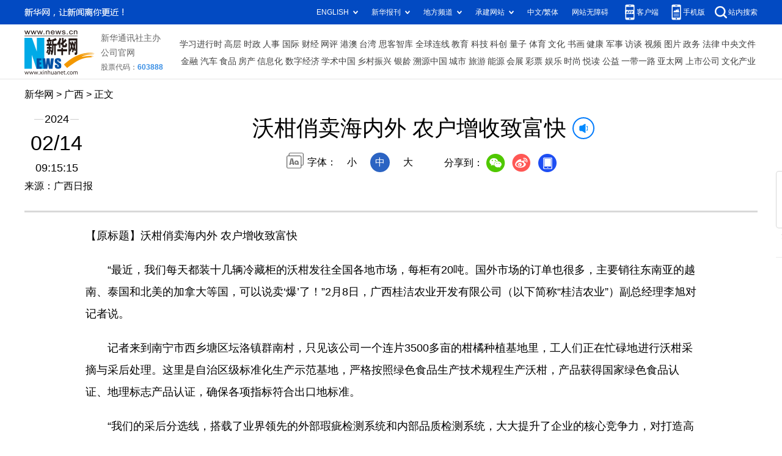

--- FILE ---
content_type: text/html; charset=utf-8
request_url: http://gx.xinhuanet.com/20240214/aab9e29ab43f47d7a8d6542321577d89/c.html
body_size: 3788
content:
<!DOCTYPE html><html><head><meta name="source" content="新华网"> <meta name="publishdate" content="2024-02-14"> <meta name="contentid" content="20240214aab9e29ab43f47d7a8d6542321577d89"> <meta name="subject" content=""> <meta name="catalogs" content="01007025001"> <meta name="author" content=""> <meta name="publishedtype" content="1"> <meta name="filetype" content="0"> <meta name="pagetype" content="1"> <meta name="templateId" content="262466a008654e439253b8106d54d366"> <meta http-equiv="Content-Type" content="text/html; charset=utf-8"> <meta name="apple-mobile-web-app-capable" content="yes"> <meta name="apple-mobile-web-app-status-bar-style" content="black"> <meta content="telephone=no" name="format-detection"> <meta http-equiv="X-UA-Compatible" content="IE=edge"> <meta content="width=device-width, initial-scale=1.0, minimum-scale=1.0, maximum-scale=1.0,user-scalable=no" name="viewport"> <div data="datasource:20240214aab9e29ab43f47d7a8d6542321577d89" datatype="content"><meta name="keywords" content="生产,基地,公司,农户,采后"></div> <div data="datasource:20240214aab9e29ab43f47d7a8d6542321577d89" datatype="content"><meta name="description" content="沃柑俏卖海内外 农户增收致富快-&quot;记者来到南宁市西乡塘区坛洛镇群南村，只见该公司一个连片3500多亩的柑橘种植基地里，工人们正在忙碌地进行沃柑采摘与采后处理。&quot;"></div> <title data="datasource:20240214aab9e29ab43f47d7a8d6542321577d89" datatype="content">
            沃柑俏卖海内外 农户增收致富快-新华网
        </title> <link rel="stylesheet" href="http://lib.xinhuanet.com/common/reset.css"> <link rel="stylesheet" href="http://lib.xinhuanet.com/swiper/swiper3.4.2/swiper.min.css"> <link rel="stylesheet" href="http://www.news.cn/detail/css/cb_detail_2021.css"> <link rel="stylesheet" href="http://www.news.cn/2021detail/css/detail-picture.css"> <link rel="stylesheet" href="http://www.news.cn/detail/css/cb_videoPlayer.css"> <script src="http://lib.xinhuanet.com/jquery/jquery1.12.4/jquery.min.js"></script> <script src="http://res.wx.qq.com/open/js/jweixin-1.6.0.js"></script> <script src="http://lib.xinhuanet.com/common/share.js"></script></head> <body><div class="fix-ewm domPC" data="datasource:20240214aab9e29ab43f47d7a8d6542321577d89" datatype="content"><img src="http://www.news.cn/detail2020/images/ewm.png" width="94" alt=""> <div class="fxd"><span class="fxd-wx"></span> <a href="javascript:void(0)" class="fxd-wb"></a> <span class="fxd-xcx"></span> <span class="fxd-khd"></span> <div class="fxd-wx-ewm"><img src="zxcode_20240214aab9e29ab43f47d7a8d6542321577d89.jpg"></div> <div class="fxd-xcx-ewm"><img></div> <div class="fxd-khd-ewm"><img src="http://www.news.cn/politics/newpage2020/images/qrcode-app.png"></div></div></div> <div class="domPC"><script src="http://www.news.cn/2021homepro/scripts/smallTop.js"></script></div> <div class="domMobile"><script src="http://gx.news.cn/images2024/gxtoppx.js"></script></div> <div class="header domPC" data="datasource:20240214aab9e29ab43f47d7a8d6542321577d89" datatype="content"><div class="header-top clearfix"><div class="header-nav left"><a href="http://www.news.cn/" target="_blank">新华网</a> &gt; <a href="http://gx.news.cn/index.htm" target="_blank">广西</a> &gt; 正文</div></div> <div class="header-cont clearfix"><div class="header-time left"><span class="year"><em>2024</em></span> <span class="day"><em>02</em>/<em>14</em></span> <span class="time">09:15:15</span></div> <div class="source">来源：广西日报
                </div> <div class="head-line clearfix"><h1><span class="title">沃柑俏卖海内外 农户增收致富快</span> <span class="btn-audio"></span></h1> <audio id="audioDom" src="" loop="loop" class="hide"></audio> <div class="pageShare"><div class="setFont">字体：
                            <span id="fontSmall">小</span> <span id="fontNormal" class="active">中</span> <span id="fontBig">大</span></div> <div class="share">
                            分享到：<a href="javascript:void(0)" class="wx"></a><a href="javascript:void(0)" class="wb"></a><a href="javascript:void(0)" class="xcx"></a><a href="javascript:void(0)" class="khd"></a> <div class="wx-ewm"><img src="zxcode_20240214aab9e29ab43f47d7a8d6542321577d89.jpg"></div> <div class="xcx-ewm"><img></div> <div class="khd-ewm"><img src="http://www.news.cn/politics/newpage2020/images/qrcode-app.png"></div></div></div></div></div></div> <div class="mheader domMobile"><h1><span class="title">沃柑俏卖海内外 农户增收致富快</span></h1> <div class="info">
                2024-02-14 09:15:15
                <span>
                    来源：广西日报
                </span></div></div> <div class="main clearfix"><div class="main-left"><div id="detail" data="datasource:20240214aab9e29ab43f47d7a8d6542321577d89" datatype="content"><span id="detailContent"><p>【原标题】沃柑俏卖海内外 农户增收致富快</p><p>&emsp;&emsp;“最近，我们每天都装十几辆冷藏柜的沃柑发往全国各地市场，每柜有20吨。国外市场的订单也很多，主要销往东南亚的越南、泰国和北美的加拿大等国，可以说卖‘爆’了！”2月8日，广西桂洁农业开发有限公司（以下简称“桂洁农业”）副总经理李旭对记者说。</p><p>&emsp;&emsp;记者来到南宁市西乡塘区坛洛镇群南村，只见该公司一个连片3500多亩的柑橘种植基地里，工人们正在忙碌地进行沃柑采摘与采后处理。这里是自治区级标准化生产示范基地，严格按照绿色食品生产技术规程生产沃柑，产品获得国家绿色食品认证、地理标志产品认证，确保各项指标符合出口地标准。</p><p>&emsp;&emsp;“我们的采后分选线，搭载了业界领先的外部瑕疵检测系统和内部品质检测系统，大大提升了企业的核心竞争力，对打造高端品牌及保障品质起到了很大作用。”李旭说。</p><p>&emsp;&emsp;记者了解到，这条采后分选线有12条通道，是目前国内单机通道数最多的分选线，生产高峰期间，每日能处理300万颗柑橘。</p><p>&emsp;&emsp;桂洁农业出品的沃柑有着优质的口感，加上经过标准的采后商品化处理，令其走俏海外市场。考虑到部分东南亚国家有过中国春节的习惯，该公司还针对性地设计了产品包装。</p><p>&emsp;&emsp;如今，通过“公司+基地+农户”，一颗颗科技含量十足的沃柑不仅带动了周边村屯农户增收致富，也提升了群众的科技素质。</p><p>&emsp;&emsp;“10多年前我们刚进厂工作时，什么都不懂。公司请来的专家和技术人员在果林中，从种植、修枝、施肥到防虫等环节，逐一实地讲解传授，直至把我们教会。”群南村定西屯脱贫户卢尊嫦说，像她这样成为技术熟练工人，在工厂及基地就近上班的村民目前有100多人。（记者 覃海明 通讯员 黄以轮）</p></span> <div id="articleEdit"><span class="tiyi1 domPC"><a href="javascript:void(0);" class="advise">【纠错】</a> <div id="advisebox01" class="tiyi01" style="display:none;"><div><iframe id="jc_link1" border="0" marginwidth="0" framespacing="0" marginheight="0" frameborder="0" noresize="noresize" scrolling="no" vspale="0" style="width:600px;height:350px;float:left;"></iframe></div> <div class="tiyi03"><div id="jc_close1" style="cursor:pointer;"><img src="http://www.news.cn/images/syicon/space.gif" width="24" height="24" border="0"></div></div></div></span> <span class="editor"> 【责任编辑:刘君】 </span></div></div> <div class="picarea" style="display:none;"></div> <div class="nextpage clearfix" style="display:none"><div class="nextpage-tit">阅读下一篇：</div> <div class="nextpage-cont"><a href="###"></a></div></div></div></div> <div class="foot"><script src="http://lib.xinhuanet.com/common/foot.js"></script></div> <div data="datasource:20240214aab9e29ab43f47d7a8d6542321577d89" datatype="content"><div id="fontsize" style="display:none;">
                
            </div> <div id="fontcolor" style="display:none;">
                
            </div> <div id="wxpic" style="display:none;"><img src=""></div> <div id="wxtitle" style="display:none;">
                沃柑俏卖海内外 农户增收致富快
            </div></div> <script>
        //微信分享图功能
        var wxfxPic = $.trim($("#wxpic").find("img").attr("src"));
        var wxfxTit = $.trim($("#wxtitle").html());
        wxfxTit = wxfxTit.replace("&nbsp;","");
        var detaiWxPic = $("#wxsharepic").attr("src");
        if (wxfxPic == "") {
            wxfxPic = 'http://lib.news.cn/common/sharelogo.jpg';
        } else {
            wxfxPic = window.location.href.replace("c.html", wxfxPic)
        }
        wxConfig({
            title: wxfxTit,
            desc: '新华网，让新闻离你更近！',
            link: window.location.href,
            imgUrl: wxfxPic
        });
    </script> <script src="http://www.gx.news.cn/images2024/xhgx-column.js"></script> <script src="http://www.news.cn/2021homepro/scripts/fixedNav.js"></script> <script src="http://www.news.cn/detail/js/cb_detail_picture_202208.js"></script> <script src="http://www.news.cn/2021detail/js/cb-video.js"></script> <script src="http://www.news.cn/detail/js/pager.js"></script> <script>
        $(function () {
            var isMobile = (/iPad|iPhone|Android|Windows Phone|Nokia/).test(navigator.userAgent);
            if (isMobile) {
                $(".dask .picleft,.dask .picright").show();
            }
            else {
                $(".dask").hover(function () {
                    $(".dask .picleft,.dask .picright").show();
                }, function () {
                    $(".dask .picleft,.dask .picright").hide();
                })
            }
        })
    </script><script src="//imgs.news.cn/webdig/xinhua_webdig.js" language="javascript" type="text/javascript" async></script></body></html>

--- FILE ---
content_type: text/plain;charset=UTF-8
request_url: http://api.home.news.cn/wx/jsapi.do?callback=jQuery112406322291540605081_1769215882309&mpId=390&url=http%3A%2F%2Fgx.xinhuanet.com%2F20240214%2Faab9e29ab43f47d7a8d6542321577d89%2Fc.html&_=1769215882310
body_size: 328
content:
jQuery112406322291540605081_1769215882309({"code":200,"description":"操作成功","content":{"signature":"91527e9065fc49e65ffc2c8dd468e44041c371ae","appId":"wxbb5196cf19a1a1af","nonceStr":"93218b04600649d7bcd95f2cbc247692","url":"http://gxxinhuanetcom/20240214/aab9e29ab43f47d7a8d6542321577d89/chtml","timestamp":1769215884}});